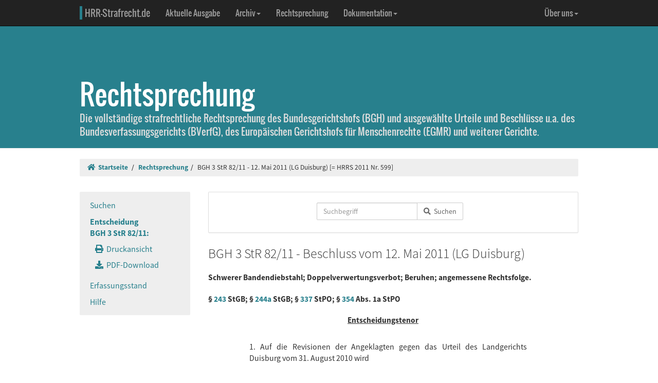

--- FILE ---
content_type: text/html; charset=UTF-8
request_url: https://www.hrr-strafrecht.de/hrr/3/11/3-82-11.php
body_size: 5684
content:
<!DOCTYPE html>
<html lang="de">
<head>
	<meta name="viewport" content="width=device-width, initial-scale=1.0" />
	<meta http-equiv="Content-Type" content="text/html;charset=UTF-8">
	<link rel="canonical" href="https://www.hrr-strafrecht.de/hrr/3/11/3-82-11.php" />
	<title>BGH 3 StR 82/11 - 12. Mai 2011 (LG Duisburg) &middot; hrr-strafrecht.de</title>
	<meta name="keywords" content="Schwerer Bandendiebstahl, Doppelverwertungsverbot, Beruhen, angemessene Rechtsfolge." />
	<!-- Bootstrap -->
	<link href="/hrr/_css/bootstrap.min.css" rel="stylesheet" type="text/css" />
	<!-- Eigene Anpassungen -->
	<link href="/hrr/_css/jquery-ui.min.css" rel="stylesheet" type="text/css" />
	<link href="/hrr/_css/hrrs.min.css" rel="stylesheet" type="text/css" />
	<link href="/favicon.ico" rel="shortcut icon" />
	<link href="/hrr/rss.php" rel="alternate" type="application/rss+xml" title="Aktuelle News von hrr-strafrecht.de" />
</head>
<body data-spy="scroll" data-target="#seitennavigation">
<header class="navbar navbar-default navbar-inverse navbar-static-top" role="navigation">
	<div class="container">
	<!-- Brand and toggle get grouped for better mobile display -->
		<div class="navbar-header">
			<button type="button" class="navbar-toggle" data-toggle="collapse" data-target="#navbar-main">
			<span class="sr-only">Navigation ausblenden</span>
			<span class="icon-bar"></span>
			<span class="icon-bar"></span>
			<span class="icon-bar"></span>
			</button>
			<a class="navbar-brand" href="/hrr/"><span style="border-left: 5px solid #28808d; padding-left: 5px">HRR-Strafrecht.de</span></a>
		</div>
		<!-- Collect the nav links, forms, and other content for toggling -->
		<div class="collapse navbar-collapse" id="navbar-main">
			<ul class="nav navbar-nav">
				<li><a href="/hrr/archiv/aktuell.php">Aktuelle Ausgabe</a></li>
				<li class="dropdown">
				  <a href="#" class="dropdown-toggle" data-toggle="dropdown">Archiv<b class="caret"></b></a>
				  <ul class="dropdown-menu">
					<li><a href="/hrr/archiv/">Übersicht</a></li>
					<li class="divider"></li>
					<li><a href="/hrr/archiv/ausgaben.php">HRRS-Ausgaben</a></li>
					<li><a href="/hrr/archiv/aufsaetze.php">Aufsätze und Anmerkungen (mit Volltextsuche)</a></li>
					<li><a href="/hrr/archiv/index.php#monographien">Monographien</a></li>
					</ul>
				</li>
				<li><a href="/hrr/db/">Rechtsprechung</a></li>
				<li class="dropdown">
				  <a href="#" class="dropdown-toggle" data-toggle="dropdown">Dokumentation<b class="caret"></b></a>
				  <ul class="dropdown-menu">
					<li><a href="/hrr/doku/">Die Idee</a></li>
					<li class="divider"></li>
					<li><a href="/hrr/doku/verfahren.php">Verfahrensdokumentationen</a></li>
					<li><a href="/hrr/doku/einzeldokumente.php">Einzeldokumente</a></li>
					</ul>
				</li>
			</ul>
			<ul class="nav navbar-nav navbar-right">
				<li class="dropdown">
				  <a href="#" class="dropdown-toggle" data-toggle="dropdown">Über uns<b class="caret"></b></a>
				  <ul class="dropdown-menu">
					<li><a href="/hrr/ueber/">Unser Konzept</a></li>
					<li><a href="/hrr/ueber/unterstuetzen.php">HRRS unterstützen</a></li>
					<li class="divider"></li>
					<li><a href="/hrr/ueber/hrrs-zitieren.php">HRRS zitieren</a></li>
					<li><a href="/hrr/ueber/publizieren.php">Publizieren</a></li>
					<li><a href="/hrr/ueber/redaktionelle-richtlinien.php">Redaktionelle Richtlinien</a></li>
					<li><a href="/hrr/ueber/redaktion.php">Redaktion</a></li>
					<li class="divider"></li>
					<li><a href="/hrr/ueber/kontakt.php">Kontakt</a></li>
					<li><a href="/hrr/ueber/impressum.php">Impressum</a></li>
					<li><a href="/hrr/ueber/privacy.php">Datenschutz</a></li>
					</ul>
				</li>
			</ul>
		</div>
	</div>
</header>
<div class="page-header hidden-print">
    <div class="container">
        <h1><br />Rechtsprechung <small class="visible-print">(hrr-strafrecht.de)</small></h1>
		<p>Die vollständige strafrechtliche Rechtsprechung des Bundesgerichtshofs (BGH) und ausgewählte Urteile und Beschlüsse u.a. des Bundesverfassungsgerichts (BVerfG), des Europäischen Gerichtshofs für Menschenrechte (EGMR) und weiterer Gerichte.</p>
    </div>
</div>

<div class="container hidden-print">
	<ol class="breadcrumb">
		<li><a href="/hrr/"><i class="fas fa-home"></i>&nbsp;&nbsp;Startseite</a></li>
	<li><a href="/hrr/db/index.php" title="Rechtsprechungssuche">Rechtsprechung</a></li><li>BGH 3 StR 82/11 - 12. Mai 2011 (LG Duisburg) [= HRRS 2011 Nr. 599]</li>	</ol>
</div>

<div class="container docs-container">
	<div class="row">
	<div class="col-md-3">
		<div class="sidebar hidden-print" role="complementary">
			<ul class="nav sidenav affix-top" data-spy="affix" data-offset-top="325" id="seitennavigation">
						<li><a href="/hrr/db/index.php" target="_parent" title="Suchseite">Suchen</a></li>
			<li class="active"><a href="/hrr/3/11/3-82-11.php" target="_parent">Entscheidung<br />BGH 3 StR 82/11:</a>
			<ul class="nav">
				<li><a href="/hrr/3/11/3-82-11.php?view=print" title="Druckfähige Version anzeigen."><i class="fas fa-print"></i>&nbsp;&nbsp;Druckansicht</a></li>
				<li><a href="https://www.hrr-strafrecht.de/hrr/3/11/3-82-11.pdf" target="_parent" title="Entscheidung als PDF-Datei herunterladen..."><i class="fas fa-download"></i>&nbsp;&nbsp;PDF-Download</a></li>				</ul></li>
				<li><a href="/hrr/db/status.php" target="_parent" title="Den Erfassungsstand der Datenbank anzeigen...">Erfassungsstand</a></li>
				<li><a href="/hrr/db/hilfe.php" target="_parent" title="Hilfe zur Datenbankabfrage...">Hilfe</a></li>
			</ul>
		</div>
	</div>

<!-- Inhalt -->
<div class="col-md-9" id="inhalt_es">

<!-- Suchformular -->
<div class="panel panel-default entschform hidden-print">
<form method="get" action="/hrr/db/abfrage.php" class="form-inline" role="form">
	<input type="hidden" name="verknuepfung" value="und" />
	<input type="hidden" name="sortieren" value="relevanz" />
	<input type="hidden" name="sortrichtung" value="ab" />
	<input type="hidden" name="leitsatz" value="nein" />
	<div class="form-group entschinput">
		<div class="input-group">
			<input type="text" id="entschvolltext" name="volltext" class="form-control" placeholder="Suchbegriff" />
			<span class="input-group-btn">
				<button class="btn btn-default" type="submit"><i class="fas fa-search"></i>&nbsp;&nbsp;Suchen</button>
			</span>
		</div>
	</div>
	<div class="form-group" style="margin-left:10px">
	<div class="checkbox">
					</div>
	</div>
</form>
</div>

<!-- Kopf für Druckversion -->
<div id="druck_kopf" class="visible-print">
    <h1>hrr-strafrecht.de - Rechtsprechungsübersicht</h1>
    <hr class="linie" />
    <p><b>HRRS-Nummer:</b> HRRS 2011 Nr. 599</p>    <p><b>Bearbeiter:</b> Ulf Buermeyer</p>
    <p><b>Zitiervorschlag:</b> BGH, 3 StR 82/11, Beschluss v. 12.05.2011, HRRS 2011 Nr. 599</p>
    <hr class="linie" />
</div>




<h2>BGH 3 StR 82/11 - Beschluss vom 12. Mai 2011 (LG Duisburg) </h2>

<h3>Schwerer Bandendiebstahl; Doppelverwertungsverbot; Beruhen; angemessene Rechtsfolge.
<br />
<br />
§ <a href="http://dejure.org/gesetze/StGB/243.html" class="tooltip" title="dejure.org:|&sect; 243 StGB: Besonders schwerer Fall des Diebstahls">243</a> StGB; § <a href="http://dejure.org/gesetze/StGB/244a.html" class="tooltip" title="dejure.org:|&sect; 244a StGB: Schwerer Bandendiebstahl">244a</a> StGB; § <a href="http://dejure.org/gesetze/StPO/337.html" class="tooltip" title="dejure.org:|&sect; 337 StPO: Revisionsgr&uuml;nde">337</a> StPO; § <a href="http://dejure.org/gesetze/StPO/354.html" class="tooltip" title="dejure.org:|&sect; 354 StPO: Eigene Entscheidung in der Sache; Zur&uuml;ckverweisung">354</a> Abs. 1a StPO</h3>

<h3 class="zu">Entscheidungstenor</h3>

<blockquote>1. Auf die Revisionen der Angeklagten gegen das Urteil des Landgerichts Duisburg vom 31. August 2010 wird
<br />
<br />
a) das Verfahren eingestellt, soweit die Angeklagten M. und Me. im Fall II. 4. und 10. und der Angeklagte H. im Fall II. 10. der Urteilsgründe wegen schweren Bandendiebstahls verurteilt worden sind; im Umfang der Einstellung fallen die Kosten des Verfahrens und die notwendigen Auslagen der Angeklagten der Staatskasse zur Last,
<br />
<br />
b) das vorgenannte Urteil im Schuldspruch dahin geändert, dass
<br />
<br />
aa) der Angeklagte M. des schweren Bandendiebstahls in sechs Fällen sowie des versuchten schweren Bandendiebstahls in drei Fällen,
<br />
<br />
bb) der Angeklagte Me. des schweren Bandendiebstahls in sieben Fällen, des versuchten schweren Bandendiebstahls in sechs Fällen, des Diebstahls in drei Fällen sowie des versuchten Diebstahls,
<br />
<br />
cc) der Angeklagte H. des schweren Bandendiebstahls in vier Fällen, des versuchten schweren Bandendiebstahls in zwei Fällen, des Diebstahls in zwei Fällen und des Wohnungseinbruchsdiebstahls schuldig sind.
<br />
<br />
2. Die weitergehenden Revisionen werden verworfen.
<br />
<br />
3. Die Beschwerdeführer haben die verbleibenden Kosten ihrer Rechtsmittel zu tragen.</blockquote>

<h3 class="zu">Gründe</h3>

<div class="rn"><a id="1">1</a></div>

<p>Das Landgericht hat den Angeklagten M. "wegen schweren Bandendiebstahls in elf Fällen, davon drei Fälle des Versuchs", unter Einbeziehung der Einzelstrafen aus einem Urteil des Landgerichts Duisburg vom 22. Juli 2010 zu einer Gesamtfreiheitsstrafe von fünf Jahren und drei Monaten verurteilt. Gegen den Angeklagten Me. hat es "wegen schweren Bandendiebstahls in 15 Fällen, davon sechs Fälle des Versuchs, und wegen Diebstahls in vier Fällen, davon ein Fall des Versuchs", eine Gesamtfreiheitsstrafe von sechs Jahren verhängt. Gegen den Angeklagten H. hat es "wegen schweren Bandendiebstahls in sieben Fällen, davon in zwei Fällen des Versuchs, wegen Diebstahls in zwei Fällen und wegen Wohnungseinbruchsdiebstahls" auf eine Gesamtfreiheitsstrafe von vier Jahren erkannt. Mit ihren Revisionen rügen die Beschwerdeführer die Verletzung materiellen, der Angeklagte M. daneben - ohne dies zu begründen - auch des formellen Rechts.</p>

<div class="rn"><a id="2">2</a></div>

<p>Der Senat hat auf Antrag des Generalbundesanwalts das Verfahren in Bezug auf die Angeklagten M. und Me. in den Fällen II. 4. und 10. sowie hinsichtlich des Angeklagten H. im Fall II. 10. der Urteilsgründe gemäß § <a href="http://dejure.org/gesetze/StPO/154.html" class="tooltip" title="dejure.org:|&sect; 154 StPO: Teileinstellung bei mehreren Taten">154</a> Abs. 2 StPO eingestellt. Dies bedingt die aus der Beschlussformel ersichtliche Änderung der Schuldsprüche. Im danach verbleibenden Umfang des Urteils hat dessen Überprüfung aufgrund der Revisionsrechtfertigungen keinen durchgreifenden Rechtsfehler zum Nachteil der Angeklagten ergeben.</p>

<div class="rn"><a id="3">3</a></div>

<p>Allerdings hat die Strafkammer bei der Bemessung der Einzelfreiheitsstrafen rechtsfehlerhaft zu Lasten des Angeklagten M. die gemeinschaftliche Tatbegehung mit mindestens einem Mittäter und unter Mitführen von Einbruchswerkzeug gewertet. Dies verstößt gegen das Doppelverwertungsverbot des § <a href="http://dejure.org/gesetze/StGB/46.html" class="tooltip" title="dejure.org:|&sect; 46 StGB: Grunds&auml;tze der Strafzumessung">46</a> Abs. 3 StGB; denn sowohl die Diebstahlsbegehung unter den in § <a href="http://dejure.org/gesetze/StGB/243.html" class="tooltip" title="dejure.org:|&sect; 243 StGB: Besonders schwerer Fall des Diebstahls">243</a> Abs. 1 Satz 2 StGB genannten Voraussetzungen als auch die Mitwirkung eines anderen Bandenmitglieds sind Tatbestandsmerkmale des schweren Bandendiebstahls gemäß § <a href="http://dejure.org/gesetze/StGB/244a.html" class="tooltip" title="dejure.org:|&sect; 244a StGB: Schwerer Bandendiebstahl">244a</a> Abs. 1 StGB. Bedenken im Hinblick auf das Doppelverwertungsverbot bestehen auch insoweit, als die Strafkammer zu Lasten der Angeklagten Me. und H. straferschwerend eine starke Gleichgültigkeit gegenüber fremdem Eigentum berücksichtigt hat (vgl. BGH, Urteil vom 26. November 1998 - <a href="/hrr/4/98/4-406-98.php3" class="tooltip" title="BGH v. 26.11.1998 - 4&nbsp;StR&nbsp;406/98:|Darlegungsanforderungen bei der Aufklärungsrüge; Entbehrlichkeit der Berechnung der Blutalkoholkonzentration bei völl...">4&nbsp;StR&nbsp;406/98</a>). Des Weiteren lässt die bei dem Angeklagten M. dargelegte Zumessungserwägung, es habe sich nicht um Spontantaten gehandelt, besorgen, dass das Landgericht rechtsfehlerhaft das Fehlen eines Strafmilderungsgrundes zu Lasten des Angeklagten berücksichtigt hat (BGH, Beschluss vom 15. März 2011 - <a href="/hrr/3/11/3-62-11.php" class="tooltip" title="BGH v. 15.03.2011 - 3&nbsp;StR&nbsp;62/11:|Unerlaubtes Handeltreiben mit Betäubungsmitteln; Aufklärungshilfe (Präklusion); intertemporales Strafrecht (milderes ...">3&nbsp;StR&nbsp;62/11</a> mwN).</p>

<div class="rn"><a id="4">4</a></div>

<p>Gleichwohl sieht der Senat von der Aufhebung der jeweils verbleibenden Einzelfreiheitsstrafen ab, weil diese angesichts der übrigen Strafzumessungserwägungen und der sonstigen Feststellungen des Landgerichts angemessen sind (§ <a href="http://dejure.org/gesetze/StPO/354.html" class="tooltip" title="dejure.org:|&sect; 354 StPO: Eigene Entscheidung in der Sache; Zur&uuml;ckverweisung">354</a> Abs. 1a Satz 1 StPO).</p>

<div class="rn"><a id="5">5</a></div>

<p>Auch die Gesamtstrafenaussprüche haben Bestand. Im Hinblick auf die Vielzahl und die Höhe der übrigen Einzelstrafen kann der Senat ausschließen, dass das Landgericht auf geringere Gesamtfreiheitsstrafen erkannt hätte, wenn es die durch die Verfahrensbeschränkung in Wegfall geratenen Einzelstrafen bei der Bildung der Gesamtstrafen nicht miteinbezogen hätte.</p>

<div class="col-xs-offset-4 col-md-offset-4"><p class="text-right"><small><b>HRRS-Nummer:</b> HRRS 2011 Nr. 599</small></p>

<p class="text-right"><small><b>Bearbeiter:</b> Ulf Buermeyer</small></p>

</div>	</div>
	</div>
</div>

<footer class="hidden-print">
<div class="container">
	<div class="row">
		<div class="col-md-8">
			<div class="form-group">
				<a class="btn btn-default" style="width:110px; text-align:left;font-size: 1em;padding:3px 10px 3px 10px;margin-right:10px" href="https://facebook.com/sharer/sharer.php?u=www.hrr-strafrecht.de/hrr/3/11/3-82-11.php">
					<i class="fab fa-facebook" style="color:#3b5998;"></i>&nbsp;&nbsp;<b>teilen</b>
				</a>
				<a class="btn btn-default" style="width:110px; text-align:left;font-size: 1em;padding:3px 10px 3px 10px;margin-right:10px" href="https://www.linkedin.com/shareArticle?mini=true&url=www.hrr-strafrecht.de/hrr/3/11/3-82-11.php">
					<i class="fab fa-linkedin" style="color:#0e76a8;"></i>&nbsp;&nbsp;<b>teilen</b>
				</a>
				<a class="btn btn-default" style="width:110px; text-align:left;font-size: 1em; padding:3px 10px 3px 10px;margin-right:10px" href="https://www.xing.com/spi/shares/new?url=www.hrr-strafrecht.de/hrr/3/11/3-82-11.php">
					<i class="fab fa-xing" style="color:#126567;"></i>&nbsp;&nbsp;<b>teilen</b>
				</a>
			</div>
		</div>
		<div class="col-md-8">
			<p><small>Ein Service der <a href="http://www.strate.net/">Rechtsanwaltskanzlei Strate und Kollegen</a>, Hamburg.</small></p>
			<p><small><a href="/hrr/ueber/impressum.php">Impressum</a> &middot; <a href="/hrr/ueber/kontakt.php">Kontakt</a> &middot; <a href="/hrr/ueber/privacy.php">Datenschutz</a></small></p>
		</div>
	</div>
</div>
</footer>



<script src="/hrr/_js/jquery.js" type="text/javascript"></script>
<!-- Bootstrap selbst konfiguriert ohne Tooltip -->
<script src="/hrr/_js/bootstrap.min.js" type="text/javascript"></script>
<script src="/hrr/_js/hrrs.min.js" type="text/javascript"></script>
<script src="/hrr/_js/jquery-ui.min.js" type="text/javascript"></script>
<script type="text/javascript">
    $(function() {
		AutoWort( '#frontvolltext', 'frontent', $( "#frontvolltext" ).width() + 30 );
		AutoWort( '#frontaufsatz', 'frontauf', $( "#frontaufsatz" ).width() + 30 );
		AutoWort( '#erwvolltext', 'ent', $( "#erwvolltext" ).width() + 30 );
		AutoWort( '#erwkurzbeschreibung', 'ent', $( "#erwkurzbeschreibung" ).width() + 30 );
		AutoWort( '#erwnorm', 'entnorm', $( "#erwnorm" ).width() + 30 );
		AutoWort( '#erwaz', 'entaz', $( "#erwaz" ).width() + 30 );
		AutoWort( '#stvolltext', 'ent', $( "#stvolltext" ).width() + 30 );
		AutoWort( '#entschvolltext', 'ent', $( "#entschvolltext" ).width() + 30 );
		AutoWort( '#aufsatz', 'auf', $( "#aufsatz" ).width() + 30 );
		DateFormat( "#datvon", "#datbis", "minDate" );
		DateFormat( "#datbis", "#datvon", "maxDate" );
		$( document ).tooltip({ items: "[title]", content: function() { var element = $( this ); if ( element.is( "a" ) && element.hasClass("tooltip")) { $txttip = element.attr( "title" ).split("|"); return '<a href="javascript:$(\'.ipadTooltip\').tooltip(\'close\')" class="ipadTooltip"><strong style="background:#0c6f7e; color:#fff; padding:3pt; border-radius:2px; display:block">' + $txttip[0] + '</strong>' + '<div style="padding:3pt; color:#333;">' + $txttip[1] + '</div></a>'; } } });
    });
</script>
<!-- Matomo -->
<script>
  var _paq = window._paq = window._paq || [];
  /* tracker methods like "setCustomDimension" should be called before "trackPageView" */
  _paq.push(["setCookieDomain", "*.www.hrr-strafrecht.de"]);
  _paq.push(["setDomains", ["*.www.hrr-strafrecht.de"]]);
  _paq.push(['trackPageView']);
  _paq.push(['enableLinkTracking']);
  (function() {
    var u="https://statistik.hrr-strafrecht.de/";
    _paq.push(['setTrackerUrl', u+'matomo.php']);
    _paq.push(['setSiteId', '3']);
    var d=document, g=d.createElement('script'), s=d.getElementsByTagName('script')[0];
    g.async=true; g.src=u+'matomo.js'; s.parentNode.insertBefore(g,s);
  })();
</script>
<noscript><p><img src="https://statistik.hrr-strafrecht.de/matomo.php?idsite=3&amp;rec=1" style="border:0;" alt="" /></p></noscript>
<!-- End Matomo Code -->
</body>
</html>

